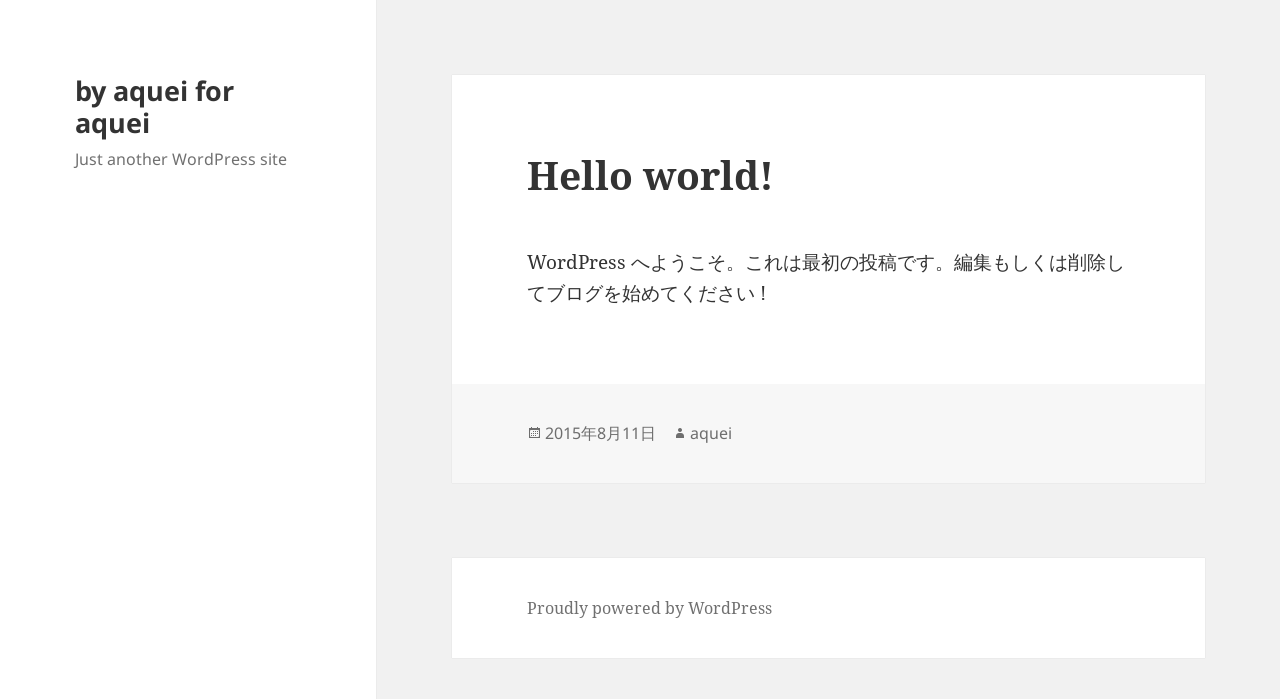

--- FILE ---
content_type: application/javascript; charset=utf-8
request_url: https://cdn.jsdelivr.net/gh/Aquei/external-ga-code@1.0.0/ga.min.js
body_size: -433
content:
!function(){"use strict";var t,e=/^UA\-\d+\-\d+$/,n=!1,i=0;!function a(){if(!(n||i>100)){var r=function(){if(!n){var t,i,a,r,o,u=document.querySelectorAll("#ga-id,.ga-id,[name='ga-id'],[data-ga-id]");for(a=0;a<u.length;a++){if((t=(i=u[a]).textContent)&&e.test(t))return t;if((r=i.content)&&e.test(r))return r;if((o=i.getAttribute("data-ga-id"))&&e.test(o))return o}return!1}}();if(!r)return window.clearTimeout(t),t=window.setTimeout(a,100),void++i;!function(t){n||(n=!0,window.ga=window.ga||function(){(ga.q=ga.q||[]).push(arguments)},ga.l=+new Date,ga("create",t,"auto"),ga("send","pageview"))}(r)}}()}();


--- FILE ---
content_type: text/plain
request_url: https://www.google-analytics.com/j/collect?v=1&_v=j102&a=55928247&t=pageview&_s=1&dl=https%3A%2F%2Fblog.srytk.com%2Fblog%2F2015%2F08%2F11%2Fhello-world%2F&ul=en-us%40posix&dt=Hello%20world!%20%E2%80%93%20by%20aquei%20for%20aquei&sr=1280x720&vp=1280x720&_u=KEBAAEABEAAAACAAI~&jid=2067424349&gjid=1475650399&cid=111063795.1768623952&tid=UA-67086426-1&_gid=1586348228.1768623952&_r=1&_slc=1&z=1779941202
body_size: -450
content:
2,cG-MPHXQNML3F